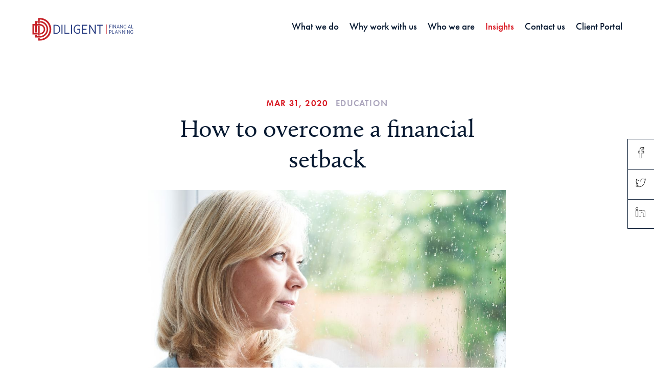

--- FILE ---
content_type: text/html; charset=utf-8
request_url: https://diligentfp.com.au/blog/how-overcome-financial-setback/
body_size: 6139
content:
<!doctype html>
<html lang="en">
  
  
  <head>
    <meta charset="utf-8">
    <title>Diligent Financial Planning: 
Blog Post: How to overcome a financial setback
</title>
    <meta name="viewport" content="width=device-width, initial-scale=1.0">
    <meta name="keywords" content="Education Planning, Estate Planning, Tax Planning, Investment Management, Cash Flow Analysis, Financial Independence">
    <meta name="description" content="Diligent Financial Planning is a fee only advisory firm that aims to help our clients achieve more with greater financial certainty">
    <!-- Global site tag (gtag.js) - Google Analytics -->
    <script async src="https://www.googletagmanager.com/gtag/js?id=UA-81639738-1"></script>
    <script>
      window.dataLayer = window.dataLayer || [];
      function gtag(){dataLayer.push(arguments);}
      gtag('js', new Date());

      gtag('config', 'UA-81639738-1');
    </script>
    <link rel="shortcut icon" href="/static/img/icons/favicon.png">
    <link rel="apple-touch-icon" href="/static/img/icons/favicon.png">
    <link rel="stylesheet" href="https://use.typekit.net/mwe8yvb.css">
    <link rel="stylesheet" href="/static/css/styles.css">
    
  </head>
  <body class="
body-blog-article
">
    <header class="header">
      <div class="container-lg">
        <div class="row-sm">
          <div class="col-sm col-4-lg">
            <div class="header-logo-block">
              <a href="/" class="header-logo-link">
               <img src="/static/img/logos/logo-diligent.svg" alt="Logo" class="header-logo-img" width="200">
              </a>
            </div>
          </div> <!-- /.col -->

          <div class="col-sm col-8-lg">
            <div class="header-nav-block">
              <button class="btn-nav btn-reset js-btn-nav">Menu</button>
              <nav class="header-nav js-header-nav">
                <ul class="ul-reset">
                  
                    <li class="header-nav-li"><a href="/what-we-do/" class="header-nav-link">What we do</a></li>
                    <li class="header-nav-li"><a href="/why-us/" class="header-nav-link">Why work with us</a></li>
                    <li class="header-nav-li"><a href="/who-we-are/" class="header-nav-link">Who we are</a></li>
                    <li class="header-nav-li"><a href="/blog/" class="header-nav-link header-nav-link--active">Insights</a></li>
                    <li class="header-nav-li"><a href="/contact-us/" class="header-nav-link">Contact us</a></li>
                  
                    <li class="header-nav-li"><a href="https://diligentfp.myfinance-hub.com.au" target="_blank" class="header-nav-link">Client Portal</a></li>
                </ul>
              </nav> <!-- /.header-nav -->
            </div> <!-- /.header-nav-block -->
          </div> <!-- /.col -->
        </div> <!-- /.row -->
      </div> <!-- /.container-lg -->
    </header>

    <main class="main">      
      

<div class="site-block">
	<div class="container-lg">
	  <div class="container-sm">
	    <div class="text-center">
	      <div class="spacing-half-b"><span class="heading-title">Mar 31, 2020</span><span class="heading-muted blog-category">Education</span></div>
	      <h1>How to overcome a financial setback</h1>
	    </div>

	    <div class="img-video-block">
	      
	      	<img src="/media/blog_images/How-to-recover-from-a-financial-setback-1.jpg.1200x10000_q85.jpg" alt="" class="insight-list-img">
	      
	      
	    </div> <!-- /.img-video-block -->
	    <div class="blog-content-block spacing-3-v">
	      <p style="margin-left:0cm; margin-right:0cm"><span style="font-size:11pt"><span style="font-family:Calibri,sans-serif"><strong>How to overcome a financial setback</strong></span></span></p>

<p style="margin-left:0cm; margin-right:0cm"><span style="font-size:11pt"><span style="font-family:Calibri,sans-serif">When considering the financial position they&rsquo;ve achieved in retirement, many Australian retirees share the same opinion: &ldquo;I wish I&rsquo;d saved more.&rdquo;</span></span></p>

<p style="margin-left:0cm; margin-right:0cm"><span style="font-size:11pt"><span style="font-family:Calibri,sans-serif">For some people, keeping up with day-to-day living expenses and staying on top of debts is challenging enough, and investing for the future can seem out of reach. Meanwhile, others are better at sticking to a budget and putting aside money on a regular basis so they can build wealth over time. </span></span></p>

<p style="margin-left:0cm; margin-right:0cm"><span style="font-size:11pt"><span style="font-family:Calibri,sans-serif">But even with a retirement plan in place, what happens when someone&rsquo;s life takes an unexpected turn that changes their financial position? For instance, if they or their partner became seriously ill or injured. While some people would still be able to keep up with their living expenses while investing for the future at the same time, others would struggle to make ends meet &ndash; putting them on the back foot financially for years to come.</span></span></p>

<p style="margin-left:0cm; margin-right:0cm"><span style="font-size:11pt"><span style="font-family:Calibri,sans-serif">Life is nothing if not unpredictable, so the best thing to do is put measures in place that will minimise the impact of unexpected financial shocks before they happen.</span></span></p>
			
	      <div class="blog-quote margin-paragraph">
	        
	        	"Life is nothing if not unpredictable, so the best thing to do is put measures in place that will minimise the impact of unexpected financial shocks before they happen."
	        
	      </div>
	      
	      	<p style="margin-left:0cm; margin-right:0cm"><span style="font-size:11pt"><span style="font-family:Calibri,sans-serif"><strong>How can you improve your financial wellbeing?</strong></span></span></p>

<p style="margin-left:0cm; margin-right:0cm"><span style="font-size:11pt"><span style="font-family:Calibri,sans-serif"><strong>Review your Insurance</strong></span></span></p>

<p style="margin-left:0cm; margin-right:0cm"><span style="font-size:11pt"><span style="font-family:Calibri,sans-serif">Consider taking out personal insurance such as life, disability, trauma and/or income protection cover, in addition to private health insurance. With personal insurance, you can receive either a lump sum or regular payments to cover your living and medical expenses if you have to stop working due to illness or injury. We can help you choose the right level of insurance for your needs and advise whether to take out your cover through your super fund.</span></span></p>

<p style="margin-left:0cm; margin-right:0cm"><span style="font-size:11pt"><span style="font-family:Calibri,sans-serif"><strong>Understand your entitlements</strong></span></span></p>

<p style="margin-left:0cm; margin-right:0cm"><span style="font-size:11pt"><span style="font-family:Calibri,sans-serif">If you or your partner has to stop working due to illness or injury, you may be eligible for government assistance in the form of a sickness allowance or carer payment. We can help ensure you receive all the financial support you&rsquo;re entitled to.</span></span></p>

<p style="margin-left:0cm; margin-right:0cm"><span style="font-size:11pt"><span style="font-family:Calibri,sans-serif"><strong>Put some money aside</strong></span></span></p>

<p style="margin-left:0cm; margin-right:0cm"><span style="font-size:11pt"><span style="font-family:Calibri,sans-serif">If you&rsquo;re suddenly faced with a financial setback, it helps to have a safety net. If you&rsquo;re not already saving regularly, review your household budget to see if you can afford to put some money from each paycheque into a separate savings account. Then, if you get seriously ill or injured, this money can help tide you over while you&rsquo;re making an insurance claim.</span></span></p>

<p style="margin-left:0cm; margin-right:0cm"><span style="font-size:11pt"><span style="font-family:Calibri,sans-serif"><strong>Create an estate plan</strong></span></span></p>

<p style="margin-left:0cm; margin-right:0cm"><span style="font-size:11pt"><span style="font-family:Calibri,sans-serif">A strong estate plan is the best way to protect your family&rsquo;s finances if the worst happens to you. It&rsquo;s important to get legal advice when building your estate plan and to update your will whenever your personal or financial circumstances change. Your financial adviser can also help you create a binding death nomination with your super fund so your super balance and insurance benefits are distributed according to your wishes when you pass away.</span></span></p>

<p style="margin-left:0cm; margin-right:0cm"><span style="font-size:11pt"><span style="font-family:Calibri,sans-serif"><strong>Maximise your super</strong></span></span></p>

<p style="margin-left:0cm; margin-right:0cm"><span style="font-size:11pt"><span style="font-family:Calibri,sans-serif">While you&rsquo;re healthy and working, it might be worth putting extra money into your super. That way, your retirement savings don&rsquo;t suffer if you&rsquo;re off work for an extended period or you need to retire sooner than planned. Salary sacrificing is a tax-effective way to boost your super, allowing your nest egg to grow faster.</span></span></p>

<p style="margin-left:0cm; margin-right:0cm">&nbsp;</p>

<p style="margin-left:0cm; margin-right:0cm"><span style="font-size:11pt"><span style="font-family:Calibri,sans-serif"><span style="font-size:9.0pt">Source: Colonial First State</span></span></span></p>
	      
	    </div> <!-- /.blog-content-block -->
	    <div class="share-block row-sm">
	    	<a href="https://www.facebook.com/sharer.php?u=https://diligentfp.com.au/blog/how-overcome-financial-setback/" class="share-each js-share-each gutter-sm"><img src="/static/img/icons/social/facebook.svg" alt="Facebook icon" width="22" target="_blank"></a>

	    	<a href="https://twitter.com/share?url=https://diligentfp.com.au/blog/how-overcome-financial-setback/&amp;text=Share How to overcome a financial setback" class="share-each js-share-each gutter-sm"><img src="/static/img/icons/social/twitter.svg" alt="Twitter icon" width="20">
	    	</a>
			<a href="https://www.linkedin.com/shareArticle?mini=true&url=https://diligentfp.com.au/blog/how-overcome-financial-setback/" class="share-each js-share-each gutter-sm"><img src="/static/img/icons/social/linkedin.svg" alt="LinkedIn icon" width="19">
	    	</a>
	    </div>
	  </div> <!-- /.container-sm -->
	  <hr>

	  <div class="pagination-block spacing-2-t">
	    <div class="row flex-sm">
	  	
	      <div class="col col-6-sm flex-sm">
	        <a href="/blog/economic-update-march-2020/" class="pagination-each pagination-each--prev flex-sm">
	          <div class="pagination-title h2">Economic update March 2020</div>
	          <span class="pagination-arrow-block">
	            <img src="/static/img/icons/arrow-right.svg" alt="" width="22" class="icon-left arrow-left">
	            <span>Prev</span>
	          </span>
	        </a>
	      </div> <!-- /.col -->
		
		
	      <div class="col col-6-sm flex-sm">
	        <a href="/blog/how-review-your-smsf-investment-strategy/" class="pagination-each pagination-each--next flex-sm">
	          <div class="pagination-title h2">How to review your SMSF investment strategy</div>
	          <span class="pagination-arrow-block">
	            <span>Next</span>
	            <img src="/static/img/icons/arrow-right.svg" alt="" width="22" class="icon-right">
	          </span>
	        </a>
	      </div> <!-- /.col -->
	     
	    </div> <!-- /.row -->
	  </div> <!-- /.blog-pagination-block -->

	  <div class="spacing-3-b spacing-screen-xxs-b">
	    <div class="action-block text-center">
	      <div class="action-block-inner">
		      <div class="heading-title">Financial updates</div>
		      <h2 class="h1">Sign up to stay informed</h2>
					<!-- Begin Mailchimp Signup Form -->
					<div id="mc_embed_signup">
						<form action="https://diligentfp.us19.list-manage.com/subscribe/post?u=29bb12b6fa0813f8e4f4f9c1b&amp;id=46708ba87e" method="post" id="mc-embedded-subscribe-form" name="mc-embedded-subscribe-form" class="validate form-cta center-element" target="_blank" novalidate>
					    <div id="mc_embed_signup_scroll">
								<div class="row-xs form-cta-wrap">
									<div class="mc-field-group gutter-xs flex-1">
										<label for="mce-EMAIL" class="show-on-screen-reader">Email Address</label>
										<input type="email" value="" name="EMAIL" class="required email input-text" id="mce-EMAIL" placeholder="Email address">
									</div>
					        <div class="gutter-xs">
								    <div style="position: absolute; left: -5000px;" aria-hidden="true"><input type="text" name="b_29bb12b6fa0813f8e4f4f9c1b_46708ba87e" tabindex="-1" value=""></div>
								    <div class="clear"><button type="submit" value="Subscribe" name="subscribe" id="mc-embedded-subscribe" class="button btn btn-hollow">Subscribe</button></div>
					        </div>

									<div id="mce-responses" class="clear">
										<div class="response" id="mce-error-response" style="display:none"></div>
										<div class="response" id="mce-success-response" style="display:none"></div>
									</div>    <!-- real people should not fill this in and expect good things - do not remove this or risk form bot signups-->
					    </div>
						</form>
					</div>
					<!--End mc_embed_signup-->
	
	      </div> <!-- /.action-block-inner -->	
	    </div> <!-- /.action-block -->
	  </div>        
	</div> <!-- /.container-lg -->
</div> <!-- /.site-block -->


    </main>
    <footer class="footer">
      <div class="container-lg">
        <div class="footer-logo-block spacing-2-v">
          <div class="row-xs">
            <div class="col-xs col-2">
              <a href="/" class="footer-logo-wrap"><img src="/static/img/logos/logo-diligent-monogram.svg" alt="Logo" class="footer-logo" width="44"></a>
            </div> <!-- /.col -->
            <div class="col-xs col-10">
              <div class="h2 text-right">Licensed in Australia</div>
            </div> <!-- /.col -->
          </div> <!-- /.row -->
        </div> <!-- /.footer-logo-block -->

        <div class="footer-contact-block">
          <div class="row-sm">
            <div class="col-sm col-4-sm spacing-2-t">
              <div>
                <div class="heading-title">Location</div>  
                <div>Lower Ground 2, 21 Queen Street, <br>Blackburn, Vic 3130</div>         
              </div>
            </div> <!-- /.col -->
            <div class="col-sm col-4-sm spacing-2-t">
              <div class="heading-title">Contact</div>    
              <div class="row-sm flex-lg">
                <div class="col-sm"><a href="mailto:info@diligentfp.com.au" class="color-font">info@diligentfp.com.au</a></div>
                <div class="col-sm margin-left-auto"><a href="tel:03-98940245" class="color-font">(03) 9894 0245</a></div>
              </div>
            </div> <!-- /.col -->
            <div class="col-sm col-4-sm spacing-2-t">
              <div class="heading-title">Connect</div>
              <div class="row-xs flex flex-align-center">
                <a href="https://www.facebook.com/diligentfp/" class="gutter-xs footer-social-icon-wrap" target="_blank">
                  <img src="/static/img/icons/social/facebook-2.svg" alt="Facebook Icon" width="28" class="footer-social-icon">
                </a>   
                <a href="https://www.linkedin.com/in/chintan-engineer-46639427/" class="gutter-xs footer-social-icon-wrap" target="_blank">
                  <img src="/static/img/icons/social/linkedin-2.svg" alt="LinkedIn Icon" width="28" class="footer-social-icon">
                </a>
                <a href="https://www.adviserratings.com.au/adviser/?id=4175" class="gutter-xs" target="_blank"><img src="https://www.adviserratings.com.au/images/toolkit/ADV_Button_160x40_Platinum.png" alt="Visit my profile on Adviser Ratings" border="0" class="footer-social-icon" /></a>  
              </div>
            </div> <!-- /.col -->
          </div> <!-- /.row -->
        </div> <!-- /.footer-contact-block -->
        <div class="footer-terms-block ">
          <div class="row flex-lg footer-terms-row">
            <div class="col col-9-lg">
              <div class="row-xs footer-terms-wrap">
                <div class="gutter-xs footer-terms-each">
                  <a href="/static/docs/Financial-Services-Guide.pdf" target="_blank" class="heading-muted heading-muted--footer">Financial Services Guide</a>
                </div> <!-- /.col -->
                <div class="gutter-xs footer-terms-each">
                  <a href="/static/docs/Privacy-Policy.pdf" target="_blank" class="heading-muted heading-muted--footer">Privacy</a>
                </div> <!-- /.col -->
                <div class="gutter-xs footer-terms-each">
                  <a href="/static/docs/Adviser-Profile-Chintan-Engineer.pdf" target="_blank" class="heading-muted heading-muted--footer">Adviser Profile</a>
                </div> <!-- /.col -->
                <div class="gutter-xs footer-terms-each">
                  <a href="/static/docs/Complaints-Policy.pdf" target="_blank" class="heading-muted heading-muted--footer">Complaints Policy</a>
                </div> <!-- /.col -->
                <div class="gutter-xs footer-terms-each">
                  <a href="/disclaimer/" class="heading-muted heading-muted--footer">Disclaimer</a>
                </div> <!-- /.col -->
                <div class="gutter-xs footer-terms-each">
                  <a href="/credit/" class="heading-muted heading-muted--footer">Site Credit</a>
                </div> <!-- /.col -->
              </div> <!-- /.row -->
            </div> <!-- /.col -->
            <div class="col col-3-lg">
              <div class="footer-company-block">
                <div>Diligent Financial Planning Pty Ltd is a Corporate Authorised Representative (No. 1234150) of Diligent Financial Services Pty Ltd ABN 88 653 879 675 AFSL No. 535390</div>
              </div>
            </div> <!-- /.col -->
          </div> <!-- /.row -->
        </div> <!-- /.footer-terms-block  -->

      </div> <!-- /.container-lg -->
    </footer>
    <script src="/static/js/libs/jquery-3.3.1.min.js"></script>
    <script src="/static/js/scripts.js"></script>
    
<script src="/static/js/libs/jquery.fitvids.js"></script>
<script>
	// Custom Social Share Icon: Popups
	$('.responsive-embed').fitVids();

	  $.fn.customerPopup = function (e, intWidth, intHeight, blnResize) {
    
    // Prevent default anchor event
    e.preventDefault();
    
    // Set values for window
    intWidth = intWidth || '500';
    intHeight = intHeight || '400';
    strResize = (blnResize ? 'yes' : 'no');

    // Set title and open popup with focus on it
    var strTitle = ((typeof this.attr('title') !== 'undefined') ? this.attr('title') : 'Social Share'),
        strParam = 'width=' + intWidth + ',height=' + intHeight + ',resizable=' + strResize,            
        objWindow = window.open(this.attr('href'), strTitle, strParam).focus();
  }
  
  /* ================================================== */
  
  $(document).ready(function ($) {
    $('.js-share-each').on("click", function(e) {
      $(this).customerPopup(e);
    });
  });
    
</script>

  </body>
</html>



--- FILE ---
content_type: text/css
request_url: https://diligentfp.com.au/static/css/styles.css
body_size: 44213
content:
/* RESET.CSS */
/* http://meyerweb.com/eric/tools/css/reset/ 
   v2.0 | 20110126
   License: none (public domain)
*/
html, body, div, span, applet, object, iframe,
h1, h2, h3, h4, h5, h6, p, blockquote, pre,
a, abbr, acronym, address, big, cite, code,
del, dfn, em, img, ins, kbd, q, s, samp,
small, strike, sub, sup, tt, var,
b, u, i, center,
dl, dt, dd, ol, ul, li, hr,
fieldset, form, label, legend,
table, caption, tbody, tfoot, thead, tr, th, td,
article, aside, canvas, details, embed,
figure, figcaption, footer, header,
menu, nav, output, ruby, section, summary,
time, mark, audio, video {
  margin: 0;
  padding: 0;
  border: 0;
  font-size: 100%;
  font: inherit;
  vertical-align: baseline; }

/* HTML5 display-role reset for older browsers */
article, aside, details, figcaption, figure,
footer, header, main, menu, nav, section {
  display: block; }

body {
  line-height: 1; }

ol, ul {
  list-style: none; }

blockquote, q {
  quotes: none; }

blockquote:before, blockquote:after,
q:before, q:after {
  content: '';
  content: none; }

/* end RESET.CSS */
.brand-1 {
  color: #d91d27; }

.brand-1-bg {
  background-color: #d91d27; }

.black {
  color: #000; }

.black-bg {
  background-color: #000; }

.white {
  color: #fff; }

.white-bg {
  background-color: #fff; }

.grey-mist {
  color: #f5f5f5; }

.grey-mist-bg {
  background-color: #f5f5f5; }

.grey-fog {
  color: #fafafa; }

.grey-fog-bg {
  background-color: #fafafa; }

.grey-soot {
  color: #081a32; }

.grey-soot-bg {
  background-color: #081a32; }

.color-font {
  color: #081a32; }

.color-font-bg {
  background-color: #081a32; }

.color-focus {
  color: #ac171f; }

.color-focus-bg {
  background-color: #ac171f; }

.color-success {
  color: #11a76c; }

.color-success-bg {
  background-color: #11a76c; }

.clearfix:after {
  content: "";
  display: table;
  clear: both; }

.flex {
  display: flex; }

@media (min-width: 700px) {
  .flex-sm {
    display: flex; } }

@media (min-width: 960px) {
  .flex-mid {
    display: flex; } }

@media (min-width: 1222px) {
  .flex-lg {
    display: flex; } }

.flex-wrap {
  flex-wrap: wrap; }

.flex-1 {
  flex: 1; }

.flex-justify-center {
  justify-content: center; }

.flex-align-center {
  align-items: center; }

.flex-align-baseline {
  align-items: baseline; }

.margin-left-auto {
  margin-left: auto; }

.margin-right-auto {
  margin-right: auto; }

.container-full {
  margin-left: auto;
  margin-right: auto;
  padding-left: 32px;
  padding-right: 32px; }

.container-lg {
  max-width: 1222px;
  margin-left: auto;
  margin-right: auto;
  padding-left: 32px;
  padding-right: 32px; }
  @media (max-width: 699px) {
    .container-lg {
      padding-left: 16px;
      padding-right: 16px; } }

.container-mid {
  max-width: 960px;
  margin-left: auto;
  margin-right: auto; }

.container-sm {
  max-width: 700px;
  margin-left: auto;
  margin-right: auto; }

.gutter {
  padding-left: 32px;
  padding-right: 32px; }

.gutter-sm {
  padding-left: 16px;
  padding-right: 16px; }

.gutter-xs {
  padding-left: 8px;
  padding-right: 8px; }

.gutter-lg {
  padding-left: 64px;
  padding-right: 64px; }

.row {
  margin-left: -32px;
  margin-right: -32px; }
  .row:after {
    content: "";
    display: table;
    clear: both; }
  @media (max-width: 699px) {
    .row {
      margin-left: -16px;
      margin-right: -16px; } }

.row-sm {
  margin-left: -16px;
  margin-right: -16px; }
  .row-sm:after {
    content: "";
    display: table;
    clear: both; }

.row-xs {
  margin-left: -8px;
  margin-right: -8px; }
  .row-xs:after {
    content: "";
    display: table;
    clear: both; }

.row-lg {
  margin-left: -64px;
  margin-right: -64px; }
  .row-lg:after {
    content: "";
    display: table;
    clear: both; }
  @media (max-width: 699px) {
    .row-lg {
      margin-left: -16px;
      margin-right: -16px; } }

.col {
  width: 100%;
  float: left;
  padding-left: 32px;
  padding-right: 32px; }
  @media (max-width: 699px) {
    .col {
      padding-left: 16px;
      padding-right: 16px; } }

.col-sm {
  width: 100%;
  float: left;
  padding-left: 16px;
  padding-right: 16px; }

.col-xs {
  width: 100%;
  float: left;
  padding-left: 8px;
  padding-right: 8px; }

.col-lg {
  width: 100%;
  float: left;
  padding-left: 64px;
  padding-right: 64px; }
  @media (max-width: 699px) {
    .col-lg {
      padding-left: 16px;
      padding-right: 16px; } }

.col-12 {
  width: 100%; }

.col-11 {
  width: 91.66667%; }

.col-10 {
  width: 83.33333%; }

.col-9 {
  width: 75%; }

.col-8 {
  width: 66.66667%; }

.col-7 {
  width: 58.33333%; }

.col-6 {
  width: 50%; }

.col-5 {
  width: 41.66667%; }

.col-4 {
  width: 33.33333%; }

.col-3 {
  width: 25%; }

.col-2 {
  width: 16.66667%; }

.col-1 {
  width: 8.33333%; }

@media (min-width: 340px) {
  .col-12-xs {
    width: 100%; }
  .col-11-xs {
    width: 91.66667%; }
  .col-10-xs {
    width: 83.33333%; }
  .col-9-xs {
    width: 75%; }
  .col-8-xs {
    width: 66.66667%; }
  .col-7-xs {
    width: 58.33333%; }
  .col-6-xs {
    width: 50%; }
  .col-5-xs {
    width: 41.66667%; }
  .col-4-xs {
    width: 33.33333%; }
  .col-3-xs {
    width: 25%; }
  .col-2-xs {
    width: 16.66667%; }
  .col-1-xs {
    width: 8.33333%; } }

@media (min-width: 700px) {
  .col-12-sm {
    width: 100%; }
  .col-11-sm {
    width: 91.66667%; }
  .col-10-sm {
    width: 83.33333%; }
  .col-9-sm {
    width: 75%; }
  .col-8-sm {
    width: 66.66667%; }
  .col-7-sm {
    width: 58.33333%; }
  .col-6-sm {
    width: 50%; }
  .col-5-sm {
    width: 41.66667%; }
  .col-4-sm {
    width: 33.33333%; }
  .col-3-sm {
    width: 25%; }
  .col-2-sm {
    width: 16.66667%; }
  .col-1-sm {
    width: 8.33333%; } }

@media (min-width: 960px) {
  .col-12-mid {
    width: 100%; }
  .col-11-mid {
    width: 91.66667%; }
  .col-10-mid {
    width: 83.33333%; }
  .col-9-mid {
    width: 75%; }
  .col-8-mid {
    width: 66.66667%; }
  .col-7-mid {
    width: 58.33333%; }
  .col-6-mid {
    width: 50%; }
  .col-5-mid {
    width: 41.66667%; }
  .col-4-mid {
    width: 33.33333%; }
  .col-3-mid {
    width: 25%; }
  .col-2-mid {
    width: 16.66667%; }
  .col-1-mid {
    width: 8.33333%; } }

@media (min-width: 1222px) {
  .col-12-lg {
    width: 100%; }
  .col-11-lg {
    width: 91.66667%; }
  .col-10-lg {
    width: 83.33333%; }
  .col-9-lg {
    width: 75%; }
  .col-8-lg {
    width: 66.66667%; }
  .col-7-lg {
    width: 58.33333%; }
  .col-6-lg {
    width: 50%; }
  .col-5-lg {
    width: 41.66667%; }
  .col-4-lg {
    width: 33.33333%; }
  .col-3-lg {
    width: 25%; }
  .col-2-lg {
    width: 16.66667%; }
  .col-1-lg {
    width: 8.33333%; } }

strong, b {
  font-weight: 600; }

em, i, .font-italic {
  font-style: italic; }

.font-uppercase {
  text-transform: uppercase; }

.font-lowercase {
  text-transform: lowercase; }

.font-underline {
  text-decoration: underline; }

.font-family-1 {
  font-family: "futura-pt", sans-serif; }

.font-family-2 {
  font-family: "calluna", serif; }

font-size-base, .font-size-base {
  font-size: 19px; }

font-size-sm, .font-size-sm {
  font-size: 94.73684%; }

font-size-xs, .font-size-xs {
  font-size: 89.47368%; }

font-size-xxs, .font-size-xxs {
  font-size: 84.21053%; }

h1, .h1 {
  font-family: "calluna", serif;
  font-size: 252.63158%; }

h1 {
  margin-bottom: 15px; }
  @media (min-width: 700px) {
    h1 {
      margin-bottom: 30px; } }

h2, .h2 {
  font-family: "calluna", serif;
  font-size: 168.42105%; }

h2 {
  margin-bottom: 15px; }
  @media (min-width: 700px) {
    h2 {
      margin-bottom: 30px; } }

h3, .h3 {
  font-family: "calluna", serif;
  font-size: 147.36842%; }

h3 {
  margin-bottom: 15px; }
  @media (min-width: 700px) {
    h3 {
      margin-bottom: 30px; } }

h4, .h4 {
  font-family: "calluna", serif;
  font-size: 126.31579%; }

h4 {
  margin-bottom: 15px; }
  @media (min-width: 700px) {
    h4 {
      margin-bottom: 30px; } }

h5, .h5 {
  font-family: "calluna", serif;
  font-size: 105.26316%; }

h5 {
  margin-bottom: 15px; }
  @media (min-width: 700px) {
    h5 {
      margin-bottom: 30px; } }

h6, .h6 {
  font-family: "calluna", serif;
  font-size: 94.73684%; }

h6 {
  margin-bottom: 15px; }
  @media (min-width: 700px) {
    h6 {
      margin-bottom: 30px; } }

h1, .h1 {
  font-weight: 400;
  line-height: 1.25; }
  @media (max-width: 699px) {
    h1, .h1 {
      font-size: 157.89474%; } }

h2, .h2 {
  line-height: 1.31;
  font-weight: 600; }
  @media (max-width: 699px) {
    h2, .h2 {
      font-size: 136.84211%; } }

@media (max-width: 699px) {
  h3, .h3 {
    font-size: 136.84211%; } }

.heading-title {
  color: #d91d27;
  font-family: "futura-pt", sans-serif;
  font-weight: 600;
  font-size: 89.47368%;
  letter-spacing: 1.2px;
  text-transform: uppercase; }
  @media (max-width: 699px) {
    .heading-title {
      font-weight: 500; } }

.heading-muted {
  color: #aca6bd;
  font-family: "futura-pt", sans-serif;
  font-weight: 600;
  font-size: 89.47368%;
  letter-spacing: 1.2px;
  text-transform: uppercase; }
  @media (max-width: 699px) {
    .heading-muted {
      font-weight: 500; } }

a, .link {
  text-decoration: none;
  color: #d91d27;
  transition: all 0.2s linear;
  border: 1px solid transparent; }
  a:hover, a:focus, a:active, .link:hover, .link:focus, .link:active {
    color: #e6434c;
    transition: all 0.2s linear; }

.link {
  cursor: pointer; }

p, .margin-paragraph {
  margin-bottom: 30px; }

ul, ol {
  margin-bottom: 30px;
  list-style-position: inside;
  padding-left: 15px; }
  ul li, ol li {
    margin-bottom: 15px; }
  ul ul, ol ul {
    padding-left: 30px; }

ul {
  list-style-type: disc; }

ol {
  list-style-type: decimal; }

.margin-reset {
  margin: 0; }

.ul-reset {
  margin-bottom: 0;
  padding-left: 0;
  list-style-type: none; }
  .ul-reset li {
    margin-bottom: 0; }

hr {
  background-color: #e4e0eb;
  height: 1px; }

.word-break {
  word-break: break-all; }

::selection {
  background: #fadcde; }

.text-right {
  text-align: right; }

.text-left {
  text-align: left; }

.text-center {
  text-align: center; }

@media (max-width: 699px) {
  .text-center-sm-max {
    text-align: center; } }

.center-element {
  margin-left: auto;
  margin-right: auto; }

.center-element-inline {
  display: block;
  margin-left: auto;
  margin-right: auto; }

.vertical-center, .form-validation-block .svg-close {
  position: absolute;
  top: 50%;
  transform: translateY(-50%); }

.absolute-center {
  position: absolute;
  top: 50%;
  left: 50%;
  transform: translateX(-50%) translateY(-50%); }

.vertical-i-top {
  display: inline-block;
  vertical-align: top; }

.vertical-i-middle, .input-checkbox, .radio-checkbox, .input-checkbox-label, .radio-checkbox-label {
  display: inline-block;
  vertical-align: middle; }

.spacing-v {
  padding-top: 15px;
  padding-bottom: 15px; }

.spacing-2-v {
  padding-top: 30px;
  padding-bottom: 30px; }

.spacing-3-v {
  padding-top: 45px;
  padding-bottom: 45px; }

.spacing-4-v {
  padding-top: 60px;
  padding-bottom: 60px; }

.spacing-5-v {
  padding-top: 75px;
  padding-bottom: 75px; }

.spacing-6-v {
  padding-top: 90px;
  padding-bottom: 90px; }

.spacing-half-v {
  padding-top: 7.5px;
  padding-bottom: 7.5px; }

.spacing-h {
  padding-left: 15px;
  padding-right: 15px; }

.spacing-2-h {
  padding-left: 30px;
  padding-right: 30px; }

.spacing-3-h {
  padding-left: 45px;
  padding-right: 45px; }

.spacing-4-h {
  padding-left: 60px;
  padding-right: 60px; }

.spacing-5-h {
  padding-left: 75px;
  padding-right: 75px; }

.spacing-6-h {
  padding-left: 90px;
  padding-right: 90px; }

.spacing-half-h {
  padding-left: 7.5px;
  padding-right: 7.5px; }

.spacing-t {
  padding-top: 15px; }

.spacing-2-t {
  padding-top: 30px; }

.spacing-3-t {
  padding-top: 45px; }

.spacing-4-t {
  padding-top: 60px; }

.spacing-5-t {
  padding-top: 75px; }

.spacing-6-t {
  padding-top: 90px; }

.spacing-half-t {
  padding-top: 7.5px; }

.spacing-b {
  padding-bottom: 15px; }

.spacing-2-b {
  padding-bottom: 30px; }

.spacing-3-b {
  padding-bottom: 45px; }

.spacing-4-b {
  padding-bottom: 60px; }

.spacing-5-b {
  padding-bottom: 75px; }

.spacing-6-b {
  padding-bottom: 90px; }

.spacing-half-b {
  padding-bottom: 7.5px; }

.spacing {
  padding: 15px; }

.spacing-2 {
  padding: 30px; }

.spacing-3 {
  padding: 45px; }

.spacing-4 {
  padding: 60px; }

.spacing-5 {
  padding: 75px; }

.spacing-6 {
  padding: 90px; }

.spacing-half {
  padding: 7.5px; }

@media (max-width: 699px) {
  .spacing-screen-sm-t {
    padding-top: 60px; }
  .spacing-screen-xs-t {
    padding-top: 45px; }
  .spacing-screen-xxs-t {
    padding-top: 30px; }
  .spacing-screen-sm-b {
    padding-bottom: 60px; }
  .spacing-screen-xs-b {
    padding-bottom: 45px; }
  .spacing-screen-xxs-b {
    padding-bottom: 30px; } }

.show {
  display: block; }

.js-show {
  display: block !important; }

.show-inline {
  display: inline-block; }

.hide {
  display: none; }

.js-hide {
  display: none !important; }

img, video, svg {
  max-width: 100%;
  height: auto; }

svg {
  max-height: 100%; }

.full-width {
  width: 100%;
  display: block; }

.iframe-responsive {
  position: relative;
  height: 0;
  overflow: hidden;
  max-width: 100%;
  padding-bottom: 56.25%; }
  .iframe-responsive iframe {
    position: absolute;
    left: 0;
    top: 0;
    width: 100%;
    height: 100%; }

.icon-left {
  margin-right: 15px; }

.icon-left-sm {
  margin-right: 7.5px; }

.icon-right {
  margin-left: 15px; }

.icon-right-sm {
  margin-left: 7.5px; }

.show-on-screen-reader {
  height: 1px;
  width: 1px;
  overflow: hidden;
  position: absolute;
  clip: rect(1px, 1px, 1px, 1px);
  clip-path: polygon(0px 0px, 0px 0px, 0px 0px, 0px 0px); }

table {
  border-collapse: collapse; }

.table td, .table th {
  padding: 15px;
  border: 1px solid #081a32; }

.arrow-left {
  transform: rotate(180deg); }

.pagination-block {
  margin: 0 0 60px 0; }
  @media (min-width: 700px) {
    .pagination-block {
      margin-bottom: 120px; } }
  .pagination-block .row .col:only-of-type {
    width: 100%; }

.pagination-each {
  flex-direction: column; }

.pagination-title {
  color: #081a32; }

.pagination-arrow-block {
  font-family: "futura-pt", sans-serif;
  font-weight: 600;
  font-size: 89.47368%;
  letter-spacing: 1.2px;
  text-transform: uppercase;
  font-size: 94.73684%;
  display: flex;
  align-items: center;
  padding: 7.5px 0 0 0;
  margin-top: auto; }
  @media (max-width: 699px) {
    .pagination-arrow-block {
      font-weight: 500; } }

@media (min-width: 700px) {
  .pagination-each--next {
    text-align: right;
    margin-left: auto; }
    .pagination-each--next .pagination-arrow-block {
      justify-content: flex-end; } }

.btn-hollow, .btn-clear, .btn-reset {
  border-radius: 4px;
  border: 1px solid;
  font-family: "futura-pt", sans-serif;
  font-size: 84.21053%;
  font-weight: 600;
  text-align: center;
  text-decoration: none;
  padding: 15px 45px;
  display: inline-block;
  outline: none;
  cursor: pointer;
  transition: all .2s ease-in;
  min-height: 54px; }
  @media (min-width: 700px) {
    .btn-hollow, .btn-clear, .btn-reset {
      padding-left: 60px;
      padding-right: 60px; } }

.btn-hollow {
  color: #081a32;
  background-color: transparent;
  border-color: currentColor;
  position: relative;
  overflow: hidden; }
  .btn-hollow:hover, .btn-hollow:focus {
    color: #02080f; }
  .btn-hollow:before {
    content: "";
    position: absolute;
    z-index: -1;
    top: 0;
    left: 0;
    right: 0;
    bottom: 0;
    width: 50px;
    background-color: #081a32;
    border-radius: 100%;
    transform: scaleX(0);
    transition: background-color 0.4s ease-out; }
  .btn-hollow:hover, .btn-hollow:focus {
    color: #fff; }
    .btn-hollow:hover:before, .btn-hollow:focus:before {
      width: 100%;
      transition: transform 0.4s ease-out;
      transform: scale(2); }
  .btn-hollow:hover, .btn-hollow:focus, .btn-hollow:active {
    color: white; }

.btn-clear {
  color: #081a32;
  background-color: transparent;
  border-color: transparent; }
  .btn-clear:hover, .btn-clear:focus {
    color: #02080f; }

.btn-reset {
  color: #081a32;
  background-color: transparent;
  border-color: transparent;
  padding: 0;
  text-align: left;
  color: inherit;
  text-transform: inherit;
  line-height: 1.42;
  letter-spacing: inherit; }
  .btn-reset:hover, .btn-reset:focus {
    color: #02080f; }
  .btn-reset:focus {
    border: 1px solid #ac171f; }

.btn--disabled {
  opacity: 0.4;
  pointer-events: none; }

input, select {
  box-shadow: none;
  border-radius: 0; }

input[type="submit"].btn {
  -webkit-appearance: none; }

select {
  border-radius: 0;
  background-image: none !important; }

.label {
  font-size: 94.73684%;
  letter-spacing: 0.4px;
  margin-bottom: 7.5px;
  display: block; }

.input-text, textarea, select {
  color: #081a32;
  background-color: #fafafa;
  border: 1px solid #fff;
  border-bottom-color: #081a32;
  display: block;
  width: 100%;
  font-size: 94.73684%;
  font-family: "futura-pt", sans-serif;
  line-height: 1.42;
  transition: all 0.5s ease-in; }
  .input-text:focus, textarea:focus, select:focus {
    outline: 0;
    border-bottom-width: 2px; }

.input-text, textarea, select {
  padding: 11px;
  transition: all 0.2s linear; }

.input-text, textarea, select {
  min-height: 54px; }

::placeholder {
  color: #081a32; }

textarea {
  vertical-align: top;
  min-height: 210px;
  resize: vertical; }

.form-disabled, input[disabled], select[disabled], textarea[disabled], button[disabled], input[disabled] + .input-checkbox-label:before, input[disabled] + .input-radio-label:before {
  cursor: not-allowed;
  background-color: #ddd;
  color: #ddd;
  border-color: #ddd; }

input[disabled] + .input-checkbox-label, input[disabled] + .input-radio-label {
  color: #ddd; }

.field-block {
  margin-bottom: 30px; }

.input-checkbox, .input-radio {
  opacity: 0;
  position: absolute; }
  .input-checkbox:focus + .input-checkbox-label, .input-checkbox:focus + .input-radio-label, .input-radio:focus + .input-checkbox-label, .input-radio:focus + .input-radio-label {
    outline: 1px solid #fafafa; }

.input-checkbox, .radio-checkbox, .input-checkbox-label, .radio-checkbox-label {
  cursor: pointer;
  transition: background 0.1s ease-in; }
  .input-checkbox:before, .radio-checkbox:before, .input-checkbox-label:before, .radio-checkbox-label:before {
    transition: background 0.1s ease-in; }

.input-checkbox-label:before, .input-radio-label:before {
  content: '';
  font-family: "icomoon";
  background: #fff;
  border: 1px solid #d91d27;
  line-height: 1;
  width: 24px;
  height: 24px;
  padding: 2px;
  margin: 0 15px 0 0;
  display: inline-block;
  vertical-align: top;
  position: relative; }

.input-checkbox:checked + .input-checkbox-label:before {
  color: #fff;
  background: #d91d27;
  content: '\e5ca'; }

.input-radio-label:before {
  border-radius: 50%; }

.input-radio:checked + .input-radio-label:before {
  color: #fff;
  background: #d91d27;
  box-shadow: inset 0 0 0 4px #fff; }

.form-validation-block {
  font-weight: 600;
  color: #11a76c;
  background-color: #e4fcf3;
  border-bottom: 2px solid #11a76c;
  padding: 15px 45px 15px 15px;
  position: relative; }
  .form-validation-block .svg-close {
    width: 36px;
    padding: 7.5px;
    right: 0;
    fill: currentColor;
    cursor: pointer; }
    .form-validation-block .svg-close:hover, .form-validation-block .svg-close:focus {
      opacity: 0.8; }

.form-validation-block--error {
  color: #d91d27;
  background-color: #f9d3d5;
  border-bottom-color: #d91d27; }

.form-error {
  color: #d91d27;
  padding: 7.5px 0 0 0; }

*, *:before, *:after {
  box-sizing: border-box; }

html, body {
  width: 100%;
  height: 100%; }

body {
  color: #081a32;
  background-color: #fff;
  font-family: "futura-pt", sans-serif;
  font-size: 19px;
  line-height: 1.42;
  overflow-x: hidden;
  display: flex;
  flex-direction: column; }

.site-block {
  padding-top: 60px; }
  @media (min-width: 700px) {
    .site-block {
      padding-top: 75px; } }

.header {
  padding: 15px 0;
  position: relative; }
  @media (min-width: 700px) {
    .header {
      padding: 30px 0; } }

.header-logo-link {
  display: block; }

.header-logo-img {
  display: inline-block;
  vertical-align: middle; }

.btn-nav {
  background-color: #fff;
  border: 1px solid;
  border-radius: 0;
  font-size: 73.68421%;
  font-weight: 500;
  text-transform: uppercase;
  letter-spacing: 1.2px;
  padding: 7.5px 15px;
  min-height: 0;
  position: absolute;
  top: 21.45px;
  right: 15px; }
  @media (min-width: 1222px) {
    .btn-nav {
      display: none; } }

@media (max-width: 1221px) {
  .header-nav-block {
    margin: 0 -15px; } }

.header-nav {
  font-weight: 500; }
  @media (max-width: 1221px) {
    .header-nav {
      background-color: #fff;
      background-color: rgba(255, 255, 255, 0.94);
      border-bottom: 2px solid #081a32;
      text-align: center;
      padding: 45px 0 30px;
      position: absolute;
      left: 0;
      right: 0;
      display: none;
      z-index: 10000; } }
  @media (min-width: 1222px) {
    .header-nav {
      text-align: right;
      display: block !important; } }

@media (min-width: 1222px) {
  .header-nav-li {
    display: inline-block;
    margin-right: 7.5px; } }

.header-nav-li:last-of-type {
  margin-right: 0; }

.header-nav-link {
  color: #081a32;
  padding: 7.5px;
  display: inline-block; }
  .header-nav-link:last-of-type {
    padding-right: 0; }
  @media (max-width: 1221px) {
    .header-nav-link {
      padding-bottom: 30px; } }

.header-nav-link--active {
  color: #d91d27; }

.main {
  flex-grow: 1; }

.footer-logo-block {
  border-top: 1px solid #e4e0eb;
  border-bottom: 1px solid #e4e0eb; }

.footer-logo-wrap, .footer-logo {
  display: block; }

.footer-terms-row {
  align-items: flex-end; }

.footer-terms-block {
  padding: 45px 0 15px 0; }
  @media (min-width: 960px) {
    .footer-terms-block {
      padding-top: 90px; } }

@media (min-width: 960px) {
  .footer-terms-wrap {
    display: flex; } }

.footer-terms-each {
  margin-bottom: 15px; }

.heading-muted--footer {
  font-size: 73.68421%; }
  .heading-muted--footer:hover, .heading-muted--footer:focus {
    color: #574a7a; }

.footer-social-icon-wrap {
  display: block; }

.footer-social-icon {
  display: block;
  transition: all 0.2s ease-in;
  margin: 0 0 15px 0; }
  .footer-social-icon:hover, .footer-social-icon:focus {
    opacity: 0.8;
    transition: all 0.2s ease-in; }

.footer-contact-block .heading-title {
  margin-bottom: 7.5px; }

.footer-contact-block a:hover, .footer-contact-block a:focus {
  color: #133c74; }

.footer-company-block {
  color: #aca6bd;
  font-size: 73.68421%;
  margin-bottom: 15px; }

@media (max-width: 699px) {
  .banner-heading {
    margin-bottom: 30px; } }

@media (min-width: 1222px) {
  .banner-heading {
    padding: 0 60px; } }

.action-block {
  background-color: #f5f5f5;
  padding: 30px;
  display: block; }
  .action-block .heading-title {
    padding-bottom: 7.5px;
    border-bottom: 1px solid transparent;
    transition: all 0.2s linear; }
  @media (min-width: 960px) {
    .action-block {
      padding: 45px 30px; } }
  .action-block .action-block-icon {
    transition: all 0.2s linear; }
  .action-block:hover .heading-title--action-link {
    border-bottom-color: #d91d27;
    transition: all 0.2s ease-in; }
  .action-block:hover .action-block-icon {
    transform: translateX(7.5px);
    transition: all 0.3s ease-in; }

.action-block-inner {
  max-width: 800px;
  margin: 0 auto; }

.form-cta-wrap button {
  z-index: 1; }
  @media (max-width: 699px) {
    .form-cta-wrap button {
      width: 100%;
      margin: 15px 0 0 0; } }

@media (min-width: 700px) {
  .form-cta-wrap {
    display: flex; } }

.img-media-img {
  display: block; }

@media (max-width: 699px) {
  .img-media-text {
    margin-top: 15px;
    text-align: center; } }

.img-t-img {
  display: block;
  margin: 0 auto; }

.heading-title--img-t {
  margin: 20px 0; }

.img-l-text-r-each {
  margin: 30px 0; }
  @media (min-width: 960px) {
    .img-l-text-r-each {
      margin: 45px 0; } }

.img-l-img {
  display: block; }

.testimonial-block {
  padding: 60px 0 0 0; }
  @media (min-width: 960px) {
    .testimonial-block {
      padding-top: 150px; } }

@media (min-width: 960px) {
  .testimonial-row {
    display: flex;
    flex-direction: row-reverse; } }

.testimonial-each {
  padding: 0 0 120px 0;
  visibility: hidden;
  opacity: 0;
  transition: all 0.6s linear; }
  @media (min-width: 960px) {
    .testimonial-each {
      padding-bottom: 225px; } }

.testimonial-each--show {
  visibility: visible;
  opacity: 1;
  transition: all 0.6s linear; }

.testimonial-each-heading {
  margin-bottom: 15px; }

.testimonial-each-text {
  padding: 0 0 0 15px;
  margin: 45px 0 0 0;
  position: relative; }
  @media (min-width: 960px) {
    .testimonial-each-text {
      margin-top: 60px; } }
  .testimonial-each-text:before {
    content: "";
    position: absolute;
    left: 0;
    width: 2px;
    height: 100%;
    background-color: #081a32; }

.testimonial-each-author {
  padding: 15px 0 0 0; }

.testimonial-img-block {
  margin: 0 0 60px 0;
  padding-top: 30px; }
  @media (min-width: 960px) {
    .testimonial-img-block {
      position: sticky;
      top: calc(100vh - 380px);
      align-self: flex-start; } }
  @media (min-width: 1222px) {
    .testimonial-img-block {
      top: calc(100vh - 500px); } }

.testimonial-img {
  display: block;
  margin: 0 auto; }

.approach-block {
  margin: 60px 0 0 0; }
  @media (min-width: 700px) {
    .approach-block {
      margin-top: 150px; } }

.approach-each {
  margin: 0 0 90px 0; }
  @media (max-width: 699px) {
    .approach-each:last-of-type {
      margin-bottom: 45px; } }
  @media (min-width: 700px) {
    .approach-each {
      margin-bottom: 150px; }
      .approach-each:last-of-type {
        margin-bottom: 105px; } }
  .approach-each:nth-of-type(odd) .approach-each-text-col {
    float: right; }

.approach-each-img {
  display: block; }
  @media (max-width: 699px) {
    .approach-each-img {
      margin: 30px 0 0 0; } }

.approach-each-heading {
  padding: 0 0 15px 0; }
  @media (min-width: 700px) {
    .approach-each-heading {
      padding-bottom: 30px; } }

@keyframes dash {
  70%, 80% {
    stroke-dashoffset: 0;
    fill-opacity: 0; }
  85% {
    fill-opacity: 0;
    stroke-opacity: 1; }
  95% {
    stroke-dashoffset: -301;
    stroke-opacity: 0; }
  100% {
    fill-opacity: 1;
    stroke-dashoffset: -301; } }

@media (max-width: 959px) {
  .team-block {
    max-width: 700px;
    margin: 0 auto; } }

.team-each {
  margin: 0 0 45px 0; }

.team-each-link {
  display: block; }
  @media (max-width: 959px) {
    .team-each-link {
      cursor: default; } }

@media (min-width: 960px) {
  .team-each-link--active .team-each-img {
    border-bottom-color: #d91d27; } }

.team-each-img {
  border-bottom: 3px solid transparent;
  margin: 0 0 15px 0;
  display: block; }

.team-each-member {
  margin: 0 0 7.5px 0; }

.team-each-bio {
  margin: 45px 0 60px; }
  @media (max-width: 959px) {
    .team-each-bio {
      display: none !important; } }

.team-each-bio-sm {
  margin-top: 15px; }
  @media (min-width: 960px) {
    .team-each-bio-sm {
      display: none; } }

.insight-list-col--hide {
  height: 1px;
  width: 1px;
  overflow: hidden;
  position: absolute;
  clip: rect(1px, 1px, 1px, 1px);
  clip-path: polygon(0px 0px, 0px 0px, 0px 0px, 0px 0px);
  opacity: 0; }

.insight-list-col--show {
  opacity: 1;
  transition: opacity 0.5s ease-in; }

.insights-list-each {
  color: #081a32;
  margin: 0 0 60px 0;
  display: block; }
  @media (min-width: 700px) {
    .insights-list-each {
      margin-bottom: 135px; } }
  .insights-list-each:hover, .insights-list-each:focus {
    color: #081a32; }
    .insights-list-each:hover .insight-list-img-overlay, .insights-list-each:focus .insight-list-img-overlay {
      opacity: 1;
      visibility: visible;
      transition: all 0.4s ease-in; }
    .insights-list-each:hover .insight-list-heading:before, .insights-list-each:focus .insight-list-heading:before {
      transform: translateY(-5px);
      transition: all 0.2s ease-in; }

.insights-list-img-wrap {
  position: relative; }

.insight-list-img-overlay {
  background-color: rgba(8, 26, 50, 0.1);
  position: absolute;
  left: 0;
  right: 0;
  bottom: 0;
  top: 0;
  visibility: hidden;
  opacity: 0;
  transition: all 0.2s ease-in; }

.insight-list-date {
  margin: 15px 0 7.5px 0; }

.insight-list-heading {
  position: relative; }
  .insight-list-heading:before {
    content: "";
    background-color: #081a32;
    width: 60px;
    height: 2px;
    margin: 0 0 15px 0;
    display: block;
    transition: all 0.2s ease-in; }

.insight-list-img {
  display: block; }

.insight-list-heading {
  padding: 15px 0; }

.insight-more-block {
  margin: 0 0 60px 0; }
  @media (min-width: 700px) {
    .insight-more-block {
      margin-bottom: 135px; } }

.insights-filter-block {
  border-top: 1px solid #e4e0eb;
  border-bottom: 1px solid #e4e0eb;
  font-size: 84.21053%;
  padding: 30px 0; }

.insights-filter-each {
  color: #aca6bd;
  padding: 0 45px 0 0; }

a.insights-filter-each:hover, a.insights-filter-each:focus {
  color: #081a32; }

.insights-filter-each--active {
  color: #081a32; }

.insights-filter-block-sm {
  text-align: center; }
  @media (min-width: 700px) {
    .insights-filter-block-sm {
      display: inline-block !important; } }

.insights-filter-each-sm {
  text-align: center;
  cursor: pointer;
  display: none; }

.insights-filter-each-lg {
  display: inline-block; }

@media (max-width: 699px) {
  .insights-filter-block-sm {
    display: none;
    border: 1px solid #e4e0eb;
    position: absolute;
    background-color: #fff;
    left: 15px;
    right: 15px;
    z-index: 1; }
  .insights-filter-each {
    padding: 7.5px;
    display: block; }
  .insights-filter-each-lg {
    display: none; }
  .insights-filter-each-sm {
    display: flex;
    align-items: center;
    justify-content: center; }
  .insights-filter-each-img--up {
    transform: rotate(180deg); }
  .insights-filter-each--active {
    background-color: #e4e0eb;
    text-decoration: none; } }

@media (max-width: 699px) {
  .body-blog-article .footer {
    padding-bottom: 45px; } }

.blog-category {
  padding: 0 0 0 15px; }

.blog-quote {
  font-style: italic;
  position: relative;
  padding: 0 0 0 15px;
  margin: 45px 0; }
  .blog-quote:before {
    content: "";
    position: absolute;
    left: 0;
    width: 2px;
    height: 100%;
    background-color: #d91d27; }

.share-block {
  background-color: #fff;
  box-shadow: 0 -2px 8px rgba(0, 0, 0, 0.2);
  position: fixed;
  bottom: 0;
  left: 0;
  right: 0;
  display: flex;
  justify-content: center;
  align-items: baseline; }
  @media (min-width: 700px) {
    .share-block {
      display: block;
      left: auto;
      bottom: auto;
      position: absolute;
      top: 50%;
      transform: translateY(-50%);
      position: fixed;
      right: 15px;
      box-shadow: none; } }

.share-each {
  margin: 7.5px 0;
  display: block;
  cursor: pointer; }
  .share-each:hover, .share-each:focus {
    opacity: 0.7; }
  @media (min-width: 700px) {
    .share-each {
      margin: 0;
      padding: 15px;
      border: 1px solid #081a32;
      border-right: none;
      border-bottom: none; }
      .share-each:last-of-type {
        border-bottom: 1px solid #081a32; } }

.form-contact-block {
  border-right: 1px solid #e4e0eb; }
  @media (max-width: 959px) {
    .form-contact-block {
      border-bottom: 1px solid #e4e0eb;
      border-right: none;
      margin-bottom: 60px;
      padding-bottom: 45px; } }

.contact-address-each {
  margin: 0 0 60px 0; }
  .contact-address-each:last-of-type {
    margin-bottom: 0; }

.contact-map-embed {
  position: relative;
  padding-bottom: 100%;
  height: 0;
  overflow: hidden; }
  .contact-map-embed iframe {
    position: absolute;
    top: 0;
    left: 0;
    width: 100% !important;
    height: 100% !important; }

.credits-block {
  padding: 15px 15px 75px 15px;
  align-items: center;
  justify-content: center;
  max-width: 700px;
  margin: 0 auto; }
  @media (min-width: 700px) {
    .credits-block {
      display: flex; } }

.credits-each-block {
  border-left: 2px solid #d91d27; }

.credits-each {
  padding: 0 0 30px 0; }

.credits-each-link:hover, .credits-each-link:focus {
  color: #574a7a; }

.svg-what-we-do {
  opacity: 0;
  transition: all 0.4s linear;
  margin: 0 auto;
  display: block; }
  @media (max-width: 959px) {
    .svg-what-we-do {
      max-width: 400px; } }
  .svg-what-we-do.svg--animate {
    opacity: 1;
    transition: all 0.7s linear; }

.svg-dive-deeper .cls-2-1 {
  fill: #fff;
  stroke: #fff; }

.svg-dive-deeper.svg--animate .cls-2-1 {
  stroke-dasharray: 3.5;
  stroke-width: 10px; }

.svg-dive-deeper.svg--animate .cls-2 {
  stroke-dashoffset: -1300;
  stroke-dasharray: 1300;
  animation: dive-deeper-line 2s cubic-bezier(0.5, 0.6, 0.35, 0.4) 0.4s forwards;
  opacity: 1;
  stroke-width: 5px; }

.svg-dive-deeper #_Path_27, .svg-dive-deeper #_Path_28, .svg-dive-deeper #_Path_29 {
  transform: scale(0);
  transform-box: fill-box;
  transform-origin: center center; }

.svg-dive-deeper #_Path_27 {
  animation: dive-deeper-bubble-1 3.4s ease-out 2.2s infinite both; }

.svg-dive-deeper #_Path_28 {
  animation: dive-deeper-bubble-1 3s ease-out 2.6s infinite both; }

.svg-dive-deeper #_Path_29 {
  animation: dive-deeper-bubble-1 3.2s ease-out 2.4s infinite both; }

@keyframes dive-deeper-line {
  0% {
    stroke-dashoffset: -1300; }
  100% {
    stroke-dashoffset: 0; } }

@keyframes dive-deeper-bubble-1 {
  50% {
    transform: scale(1.1); }
  100% {
    opacity: 1;
    transform: scale(1); } }

.svg-build-trust #_Group_43 .cls-10, .svg-build-trust .cls-10-1 {
  opacity: 0; }

.svg-build-trust #_Group_41 line, .svg-build-trust #_Group_41 polyline {
  opacity: 0; }

.svg-build-trust #_Group_43 #_Path_6, .svg-build-trust #_Group_43 #_Path_8 {
  display: none; }

.svg-build-trust.svg--animate #_Group_43 .cls-10 {
  stroke-dashoffset: 100;
  stroke-dasharray: 100;
  animation: build-trust-dash 1s linear 0.4s forwards;
  stroke-width: 2px;
  opacity: 1; }

.svg-build-trust.svg--animate #_Group_41 line, .svg-build-trust.svg--animate #_Group_41 polyline {
  animation: build-trust-arrow 1.2s ease-out 1s forwards; }

.svg-build-trust.svg--animate .cls-10-1 {
  fill: transparent;
  stroke: #fff;
  stroke: url(#grad1);
  stroke-dasharray: 3.5 1.8;
  stroke-width: 3px;
  opacity: 1; }

.svg-build-trust.svg--animate #_Group_32, .svg-build-trust.svg--animate #_Group_33 {
  animation: build-trust-move 2.4s linear 0.4s infinite forwards; }

@keyframes build-trust-dash {
  0% {
    stroke-dashoffset: 100; }
  100% {
    stroke-dashoffset: 0; } }

@keyframes build-trust-arrow {
  100% {
    opacity: 1; } }

@keyframes build-trust-move {
  50% {
    transform: translateY(5px); }
  100% {
    transform: translateY(0px); } }

.svg-endure-relationships #_Group_4_1 path, .svg-endure-relationships #_Group_4_1 line, .svg-endure-relationships #_Group_8_1 path, .svg-endure-relationships #_Group_8_1 line, .svg-endure-relationships #_Group_6_1 path, .svg-endure-relationships #_Group_6_1 line {
  fill: #fff;
  stroke: #fff; }

.svg-endure-relationships.svg--animate #_Group_4_1 path, .svg-endure-relationships.svg--animate #_Group_4_1 line, .svg-endure-relationships.svg--animate #_Group_6_1 path, .svg-endure-relationships.svg--animate #_Group_6_1 line, .svg-endure-relationships.svg--animate #_Group_8_1 path, .svg-endure-relationships.svg--animate #_Group_8_1 line {
  stroke-dasharray: 2 7;
  stroke-width: 3px; }

.svg-endure-relationships.svg--animate #_Group_4 path, .svg-endure-relationships.svg--animate #_Group_4 line, .svg-endure-relationships.svg--animate #_Group_6 path, .svg-endure-relationships.svg--animate #_Group_6 line, .svg-endure-relationships.svg--animate #_Group_8 path, .svg-endure-relationships.svg--animate #_Group_8 line {
  stroke-dashoffset: 200;
  stroke-dasharray: 200;
  animation: endure-relationships-dash 6s linear 0.4s forwards;
  stroke-width: 3px; }

.svg-endure-relationships.svg--animate #g_jug {
  animation: endure-relationships-jug 4s linear 0.4s infinite forwards;
  transform: translateY(0px); }

.svg-endure-relationships.svg--animate #_Path_ {
  stroke-dashoffset: -300;
  stroke-dasharray: 300;
  animation: endure-relationships-stem 2s linear 0.2s forwards; }

.svg-endure-relationships.svg--animate #_Path_2, .svg-endure-relationships.svg--animate #_Path_3 {
  stroke-dashoffset: 500;
  stroke-dasharray: 500;
  animation: endure-relationships-stem 2.8s linear 1.8s forwards; }

@keyframes endure-relationships-dash {
  0% {
    stroke-dashoffset: 200; }
  100% {
    stroke-dashoffset: 0; } }

@keyframes endure-relationships-jug {
  0% {
    transform: translateY(4px); }
  50% {
    transform: translateY(-4px); }
  100% {
    transform: translateY(0px); } }

@keyframes endure-relationships-stem {
  100% {
    stroke-dashoffset: 0; } }

.svg-guide-decision #_Group_2 .cls-1 {
  fill: transparent;
  stroke: #d91c27;
  stroke-width: 2; }

.svg-guide-decision .cls-1 {
  fill: #d91c27; }

.svg-guide-decision .cls-2 {
  fill: #298de0; }

.svg-guide-decision .cls-3 {
  fill: #fff; }

.svg-guide-decision .cls-4 {
  fill: #77d5ff; }

.svg-guide-decision .cls-5 {
  fill: #1f2758; }

.svg-guide-decision .cls-6 {
  fill: #29ebd5; }

.svg-guide-decision #_Group_2 .cls-1 {
  stroke-dasharray: 1000;
  stroke-dashoffset: 1000; }

.svg-guide-decision #_Group_7 .cls-4, .svg-guide-decision #_Group_10 .cls-5 {
  transform: translateX(0px);
  opacity: 0; }

.svg-guide-decision.svg--animate #_Group_2 .cls-1 {
  animation: guide-decision-dash 1.2s ease-in forwards; }

.svg-guide-decision.svg--animate #_Group_7 .cls-4, .svg-guide-decision.svg--animate #_Group_10 .cls-5 {
  animation: guide-decision-move 2s linear 1.2s infinite forwards; }

@keyframes guide-decision-dash {
  100% {
    stroke-dashoffset: 650; } }

@keyframes guide-decision-move {
  0% {
    opacity: 1; }
  50% {
    opacity: 1;
    transform: translateX(5px); }
  100% {
    opacity: 1;
    transform: translateX(0px); } }

.approach-each--freedom {
  position: relative; }
  @media (min-width: 960px) {
    .approach-each--freedom {
      margin-top: -90px; } }

.approach-each-text-col-freedom {
  margin: 0 auto;
  text-align: center; }
  @media (min-width: 960px) {
    .approach-each-text-col-freedom {
      width: 50%;
      position: absolute;
      top: 170px;
      left: 0;
      right: 0; } }

@media (max-width: 959px) {
  .approach-each-img--freedom {
    display: none; } }

.svg-freedom-2 .cls-1, .svg-freedom-2 .cls-2 {
  fill: #fff; }

.svg-freedom-2 .cls-1 {
  stroke: #29ebd5; }

.svg-freedom-2 .cls-1, .svg-freedom-2 .cls-10, .svg-freedom-2 .cls-11, .svg-freedom-2 .cls-12, .svg-freedom-2 .cls-6, .svg-freedom-2 .cls-7, .svg-freedom-2 .cls-8, .svg-freedom-2 .cls-9 {
  stroke-linecap: round; }

.svg-freedom-2 .cls-1, .svg-freedom-2 .cls-10, .svg-freedom-2 .cls-11, .svg-freedom-2 .cls-12, .svg-freedom-2 .cls-13, .svg-freedom-2 .cls-5, .svg-freedom-2 .cls-6, .svg-freedom-2 .cls-7, .svg-freedom-2 .cls-8, .svg-freedom-2 .cls-9 {
  stroke-miterlimit: 10;
  stroke-width: 2px; }

.svg-freedom-2 .cls-3 {
  fill: #77d5ff; }

.svg-freedom-2 .cls-4 {
  fill: #298de0; }

.svg-freedom-2 .cls-10, .svg-freedom-2 .cls-11, .svg-freedom-2 .cls-12, .svg-freedom-2 .cls-13, .svg-freedom-2 .cls-5, .svg-freedom-2 .cls-6, .svg-freedom-2 .cls-7, .svg-freedom-2 .cls-8, .svg-freedom-2 .cls-9 {
  fill: none; }

.svg-freedom-2 .cls-5 {
  stroke: #1f2758; }

.svg-freedom-2 .cls-6 {
  stroke: #fff; }

.svg-freedom-2 .cls-7, .svg-freedom-2 .cls-8, .svg-freedom-2 .cls-9 {
  stroke: #77d5ff; }

.svg-freedom-2 .cls-8 {
  stroke-dasharray: 0.96 4.82; }

.svg-freedom-2 .cls-9 {
  stroke-dasharray: 1 5.01; }

.svg-freedom-2 .cls-10, .svg-freedom-2 .cls-11, .svg-freedom-2 .cls-12 {
  stroke: #298de0; }

.svg-freedom-2 .cls-11 {
  stroke-dasharray: 0.99 4.93; }

.svg-freedom-2 .cls-12 {
  stroke-dasharray: 0.98 4.92; }

.svg-freedom-2 .cls-13 {
  stroke: #d91c27; }

.svg-freedom-2.svg--animate #_Group_3, .svg-freedom-2.svg--animate #_Group_4, .svg-freedom-2.svg--animate #_Group_5, .svg-freedom-2.svg--animate #_Group_6, .svg-freedom-2.svg--animate #_Group_8,
.svg-freedom-2.svg--animate #_Group_10, .svg-freedom-2.svg--animate #_Group_12, .svg-freedom-2.svg--animate #_Path_18, .svg-freedom-2.svg--animate #_Path_19, .svg-freedom-2.svg--animate #_Path_20,
.svg-freedom-2.svg--animate #_Path_27, .svg-freedom-2.svg--animate #_Path_28, .svg-freedom-2.svg--animate #_Path_35, .svg-freedom-2.svg--animate #_Rectangle_, .svg-freedom-2.svg--animate #_Rectangle_2 {
  animation: balloon-2 2.5s ease-out forwards; }

.svg-freedom-2.svg--animate #_Group_2, .svg-freedom-2.svg--animate #_Group_4 {
  transform: translateX(-80px);
  animation: balloon-cloud-2 3.5s linear forwards; }

@media (min-width: 960px) {
  .svg-freedom-2 {
    display: none; } }

@keyframes balloon-2 {
  50% {
    transform: translateY(-36px); }
  100% {
    transform: translateY(0px); } }

@keyframes balloon-cloud-2 {
  100% {
    transform: translateX(0px); } }

.svg-freedom {
  max-width: none; }
  @media (min-width: 960px) {
    .svg-freedom {
      padding: 45px;
      transform: scale(1.1); } }
  .svg-freedom .cls-1, .svg-freedom .cls-13, .svg-freedom .cls-14, .svg-freedom .cls-16 {
    fill: #fff; }
  .svg-freedom .cls-2 {
    fill: #77d5ff; }
  .svg-freedom .cls-3 {
    fill: #298de0; }
  .svg-freedom .cls-10, .svg-freedom .cls-11, .svg-freedom .cls-12, .svg-freedom .cls-15, .svg-freedom .cls-4, .svg-freedom .cls-5, .svg-freedom .cls-6, .svg-freedom .cls-7, .svg-freedom .cls-8, .svg-freedom .cls-9 {
    fill: none; }
  .svg-freedom .cls-10, .svg-freedom .cls-11, .svg-freedom .cls-16, .svg-freedom .cls-4, .svg-freedom .cls-9 {
    stroke: #1f2758; }
  .svg-freedom .cls-10, .svg-freedom .cls-11, .svg-freedom .cls-12, .svg-freedom .cls-13, .svg-freedom .cls-14, .svg-freedom .cls-15, .svg-freedom .cls-16, .svg-freedom .cls-4, .svg-freedom .cls-5, .svg-freedom .cls-6, .svg-freedom .cls-7, .svg-freedom .cls-8, .svg-freedom .cls-9 {
    stroke-miterlimit: 10;
    stroke-width: 2px; }
  .svg-freedom .cls-13, .svg-freedom .cls-5 {
    stroke: #77d5ff; }
  .svg-freedom .cls-10, .svg-freedom .cls-11, .svg-freedom .cls-13, .svg-freedom .cls-14, .svg-freedom .cls-16, .svg-freedom .cls-5, .svg-freedom .cls-6, .svg-freedom .cls-7, .svg-freedom .cls-8, .svg-freedom .cls-9 {
    stroke-linecap: round; }
  .svg-freedom .cls-14, .svg-freedom .cls-6, .svg-freedom .cls-7, .svg-freedom .cls-8 {
    stroke: #29ebd5; }
  .svg-freedom .cls-7 {
    stroke-dasharray: 0.96 4.82; }
  .svg-freedom .cls-8 {
    stroke-dasharray: 1 5.01; }
  .svg-freedom .cls-10 {
    stroke-dasharray: 0.99 4.93; }
  .svg-freedom .cls-11 {
    stroke-dasharray: 0.98 4.92; }
  .svg-freedom .cls-12 {
    stroke: #d91c27; }
  .svg-freedom .cls-15 {
    stroke: #298de0; }
  .svg-freedom.svg--animate #_Group_, .svg-freedom.svg--animate #_Group_2, .svg-freedom.svg--animate #_Group_3, .svg-freedom.svg--animate #_Group_4, .svg-freedom.svg--animate #_Group_5, .svg-freedom.svg--animate #_Group_6,
  .svg-freedom.svg--animate #_Path_14, .svg-freedom.svg--animate #_Path_15, .svg-freedom.svg--animate #_Path_16, .svg-freedom.svg--animate #_Path_17, .svg-freedom.svg--animate #_Path_18, .svg-freedom.svg--animate #_Rectangle_wrap, .svg-freedom.svg--animate #_Rectangle_2_wrap {
    animation: balloon 4s ease-in-out forwards; }
  .svg-freedom.svg--animate #_Path_20, .svg-freedom.svg--animate #_Path_21, .svg-freedom.svg--animate #_Path_22, .svg-freedom.svg--animate #_Path_23, .svg-freedom.svg--animate #_Path_24, .svg-freedom.svg--animate #_Path_25, .svg-freedom.svg--animate #_Path_36, .svg-freedom.svg--animate #_Path_37, .svg-freedom.svg--animate #_Path_38_39 {
    transform: translateX(-80px);
    animation: balloon-cloud 5s linear forwards; }

@keyframes balloon {
  50% {
    transform: translateY(-40px); }
  100% {
    transform: translateY(0px); } }

@keyframes balloon-cloud {
  100% {
    transform: translateX(0px); } }


--- FILE ---
content_type: image/svg+xml
request_url: https://diligentfp.com.au/static/img/icons/social/linkedin-2.svg
body_size: 1310
content:
<svg xmlns="http://www.w3.org/2000/svg" viewBox="0 0 24 24">
  <defs>
    <style>
      .cls-1 {
        fill: #fff;
      }

      .cls-2, .cls-4 {
        fill: rgba(8,27,51,0.85);
      }

      .cls-3, .cls-4 {
        stroke: none;
      }
    </style>
  </defs>
  <g id="Group_677" data-name="Group 677" transform="translate(-1027 -2826)">
    <g id="Path_582" data-name="Path 582" class="cls-1" transform="translate(1027 2826)">
      <path class="cls-3" d="M0,0H24V24H0Z"/>
      <path class="cls-4" d="M 1 1 L 1 23 L 23 23 L 23 1 L 1 1 M 0 0 L 24 0 L 24 24 L 0 24 L 0 0 Z"/>
    </g>
    <path id="Path_580" data-name="Path 580" class="cls-2" d="M4.148,12q.015-3.263.015-5.289T4.156,4.292L4.148,3.9h2.57V5.051a3.449,3.449,0,0,1,.3-.432,3.354,3.354,0,0,1,.442-.425,2,2,0,0,1,.68-.356,2.95,2.95,0,0,1,.895-.127,2.716,2.716,0,0,1,2.148.928A4.007,4.007,0,0,1,12,7.357V12H9.429V7.667a2.451,2.451,0,0,0-.316-1.345,1.094,1.094,0,0,0-.988-.486,1.229,1.229,0,0,0-.824.282,1.727,1.727,0,0,0-.5.7,2.038,2.038,0,0,0-.086.661V12Zm-4,0V3.9H2.726V12ZM1.422,2.8a1.378,1.378,0,0,1-1.032-.4A1.372,1.372,0,0,1,0,1.4,1.344,1.344,0,0,1,.4.4,1.431,1.431,0,0,1,1.453,0,1.391,1.391,0,0,1,2.492.4a1.394,1.394,0,0,1,.4,1,1.324,1.324,0,0,1-.394,1,1.438,1.438,0,0,1-1.059.4Z" transform="translate(1033.001 2832)"/>
  </g>
</svg>


--- FILE ---
content_type: image/svg+xml
request_url: https://diligentfp.com.au/static/img/logos/logo-diligent.svg
body_size: 3705
content:
<svg id="Layer_1" data-name="Layer 1" xmlns="http://www.w3.org/2000/svg" viewBox="0 0 310 80"><defs><style>.cls-1{fill:#263b80;}.cls-2{fill:#c62026;}</style></defs><title>diligent-logo</title><path class="cls-1" d="M66.38,26.85H74c7.52,0,12.69,5.4,12.69,13.34v.27c0,7.91-5.17,13.39-12.69,13.39H66.38Zm2.89,2.66V51.19h4.67c5.9,0,9.75-4.28,9.75-10.69v-.27c0-6.4-3.85-10.72-9.75-10.72Z"/><path class="cls-1" d="M90.4,26.85h3v27h-3Z"/><path class="cls-1" d="M119.4,26.85h3v27h-3Z"/><path class="cls-1" d="M99.4,26.85h3v24h12v3h-15Z"/><path class="cls-1" d="M127.4,40.32v-.26c0-7.72,4.86-13.57,11.85-13.57a11.73,11.73,0,0,1,8.06,2.85l-1.71,2.28a9.11,9.11,0,0,0-6.42-2.47c-5.06,0-8.82,4.56-8.82,10.91v.19c0,6.68,3.51,10.6,9,10.6a7.29,7.29,0,0,0,5-1.48V41.88h-6v-3h9V50.73a12.06,12.06,0,0,1-8,3.12C132.07,53.85,127.4,48.34,127.4,40.32Z"/><path class="cls-1" d="M152.4,26.85h16v3h-13v9h11v3h-11v9h13v3h-16Z"/><path class="cls-1" d="M174.4,26.85h3l14,22v-22h3v27h-3l-14-22v22h-3Z"/><path class="cls-1" d="M205.4,29.85h-7v-3h17v3h-7v24h-3Z"/><path class="cls-1" d="M235.63,26.84H242v1h-5.22v3.81h4.66v1h-4.66v4.62h-1.13Z"/><path class="cls-1" d="M244.19,26.84h1.13v10.5h-1.13Z"/><path class="cls-1" d="M248.08,26.84h1.06l5.49,8.26V26.84h1.11v10.5h-.94l-5.63-8.46v8.46h-1.09Z"/><path class="cls-1" d="M261.65,26.84h1.11l4,10.56h-1.2l-1-2.76h-4.73l-1,2.76h-1.15Zm2.52,6.78-2-5.33-2,5.33Z"/><path class="cls-1" d="M268.67,26.84h1.07l5.49,8.26V26.84h1.11v10.5h-.95l-5.62-8.46v8.46h-1.1Z"/><path class="cls-1" d="M278.6,32.3v-.09c0-3.18,2-5.37,4.61-5.37a4.33,4.33,0,0,1,3.19,1.29l-.69.85a3.53,3.53,0,0,0-2.52-1.09c-1.93,0-3.42,1.77-3.42,4.3v.06c0,2.58,1.49,4.34,3.42,4.34a3.57,3.57,0,0,0,2.6-1.17l.67.78a4.48,4.48,0,0,1-3.33,1.44C280.54,37.64,278.6,35.49,278.6,32.3Z"/><path class="cls-1" d="M288.49,26.84h1.12v10.5h-1.12Z"/><path class="cls-1" d="M295.61,26.84h1.11l4,10.56h-1.2l-1-2.76h-4.73l-1,2.76h-1.15Zm2.52,6.78-2-5.33-2,5.33Z"/><path class="cls-1" d="M302.63,26.84h1.13V36.3h4.87v1h-6Z"/><path class="cls-1" d="M235.69,42.84h3.16c2.24,0,3.69,1.26,3.69,3.33v0c0,2.22-1.68,3.42-3.82,3.43h-1.91v3.71h-1.12Zm3.06,5.77a2.36,2.36,0,0,0,2.65-2.38v0c0-1.53-1-2.34-2.61-2.34h-2v4.74Z"/><path class="cls-1" d="M244.4,42.84h1.12V52.3h4.88v1h-6Z"/><path class="cls-1" d="M256.4,42.84h1.11l4,10.56h-1.2l-1-2.76h-4.73l-1,2.76H252.4Zm2.52,6.78-2-5.33-2,5.33Z"/><path class="cls-1" d="M263.73,42.84h1.07l5.49,8.26V42.84h1.11v10.5h-.95l-5.62-8.46v8.46h-1.1Z"/><path class="cls-1" d="M274.73,42.84h1.07l5.49,8.26V42.84h1.11v10.5h-.95l-5.62-8.46v8.46h-1.1Z"/><path class="cls-1" d="M285.27,42.84h1.13v10.5h-1.13Z"/><path class="cls-1" d="M289.73,42.84h1.07l5.49,8.26V42.84h1.11v10.5h-.95l-5.62-8.46v8.46h-1.1Z"/><path class="cls-1" d="M299.53,48.15V48c0-3,1.92-5.35,4.68-5.35a4.64,4.64,0,0,1,3.18,1.12l-.67.9a3.6,3.6,0,0,0-2.54-1c-2,0-3.48,1.8-3.48,4.3v.08c0,2.64,1.43,4.35,3.59,4.35a3.77,3.77,0,0,0,2.26-.75v-3h-2.62v-1h3.7v4.5a5.41,5.41,0,0,1-3.39,1.23C301.38,53.49,299.53,51.31,299.53,48.15Z"/><rect class="cls-2" x="226.4" y="25.85" width="1" height="29"/><path class="cls-2" d="M19.59,74V66.37h4.68v2.94H25.6a29.11,29.11,0,0,0,0-58.21H24.27v12H19.59V6.43h6A33.78,33.78,0,0,1,25.6,74Z"/><rect class="cls-2" x="19.59" y="30.63" width="4.68" height="28.2"/><polygon class="cls-2" points="2.2 55.89 2.2 24.52 9.38 24.52 9.38 29.2 6.87 29.2 6.87 51.21 18.16 51.21 18.16 55.89 2.2 55.89"/><path class="cls-2" d="M25.7,51.21a11,11,0,0,0-.1-22H16.92V24.52H25.6a15.69,15.69,0,0,1,.1,31.37Z"/><polygon class="cls-2" points="10.81 49.78 10.81 15.47 18.16 15.47 18.16 20.15 15.48 20.15 15.48 49.78 10.81 49.78"/><path class="cls-2" d="M10.81,64.94V57.32h4.68v2.94H25.6a20.06,20.06,0,0,0,.1-40.11V15.47a24.74,24.74,0,0,1-.1,49.47Z"/></svg>

--- FILE ---
content_type: image/svg+xml
request_url: https://diligentfp.com.au/static/img/icons/social/facebook-2.svg
body_size: 850
content:
<svg xmlns="http://www.w3.org/2000/svg" viewBox="0 0 24 24">
  <defs>
    <style>
      .cls-1 {
        fill: #fff;
      }

      .cls-2, .cls-4 {
        fill: rgba(8,27,51,0.85);
      }

      .cls-3, .cls-4 {
        stroke: none;
      }
    </style>
  </defs>
  <g id="Group_678" data-name="Group 678" transform="translate(-994 -2826)">
    <g id="Path_581" data-name="Path 581" class="cls-1" transform="translate(994 2826)">
      <path class="cls-3" d="M0,0H24V24H0Z"/>
      <path class="cls-4" d="M 1 1 L 1 23 L 23 23 L 23 1 L 1 1 M 0 0 L 24 0 L 24 24 L 0 24 L 0 0 Z"/>
    </g>
    <path id="Facebook" class="cls-2" d="M115.906,2.325V3.977H114.7V6h1.21v6h2.486V6h1.669s.156-.969.232-2.028H118.4V2.588a.587.587,0,0,1,.539-.484H120.3V0h-1.842C115.845,0,115.906,2.023,115.906,2.325Z" transform="translate(888.821 2832.544)"/>
  </g>
</svg>


--- FILE ---
content_type: application/javascript
request_url: https://diligentfp.com.au/static/js/scripts.js
body_size: 2155
content:
// -------------------------------------
// NAVIGATION MENU

$('.js-btn-nav').on('click', function () {
  $(this).text(($(this).text() == 'Menu') ? 'Close' : 'Menu');
  //$('body').toggleClass('body-block-scroll');
  $('.js-header-nav').slideToggle();
});

// -------------------------------------
// PAGE: WHO WE ARE / OUR PEOPLE

$('.js-team-each-link').on('click', function (e) {
	e.preventDefault();

	var teamHtml = $(this).closest($('.team-each')).find($('.team-each-bio-sm')).html();

  if ($(this).hasClass('team-each-link--active')) {
    return false;
  } 

	$('.js-team-each-link').removeClass('team-each-link--active');
	$(this).addClass('team-each-link--active');

	$('.team-each-bio').fadeOut(function () {
		$(this).html(teamHtml)}).fadeIn();
});

$('.js-team-each-link').eq(0).click();


// -------------------------------------
// PAGE: WHO WE ARE / OUR PEOPLE

var $insightParent = $(".js-insights-list-row"),
    $insightChild = $insightParent.find(".js-insights-list-col"),
    $insightLoadBtn = $(".js-btn-load-articles"),
    insightMaxItems = 6,
    insightHiddenClass = "insight-list-col--hide";


// Hide button if < 6 items
if ($(".js-insights-list-col").length < (insightMaxItems + 1)) {
  $insightLoadBtn.hide();
}

// add visually hidden class to items beyond maximum items
$.each($insightChild, function(idx, item){
  if(idx > insightMaxItems - 1){
    $(this).addClass(insightHiddenClass);
  }
});

// on click of show more button show more = maximum items
// if there are none left to show kill show more button
$insightLoadBtn.on("click", function(e){
  e.preventDefault();	
  $("."+insightHiddenClass).each(function(idx,item){
    if(idx < insightMaxItems){
      $(this).removeClass(insightHiddenClass).addClass('insight-list-col--show');
    }
    // kill button if no more to show
    if($("."+insightHiddenClass).length < 1){
      $insightLoadBtn.hide();
    }
  });
});

// -------------------------------------
// PAGE: BLOG LIST

$('.js-insights-filter').on('click', function() {
  $('.js-insights-filter-block-sm').slideToggle();
  $('.insights-filter-each-img').toggleClass('insights-filter-each-img--up');
});


--- FILE ---
content_type: image/svg+xml
request_url: https://diligentfp.com.au/static/img/logos/logo-diligent-monogram.svg
body_size: 845
content:
<svg id="Layer_1" data-name="Layer 1" xmlns="http://www.w3.org/2000/svg" viewBox="0 0 60.05 70.01"><defs><style>.cls-1{fill:#c62026;}</style></defs><title>diligent-monogram</title><path class="cls-1" d="M18.45,68.71V61.09h4.67V64h1.33a29.11,29.11,0,1,0,0-58.21H23.12v12H18.45V1.15h6a33.78,33.78,0,1,1,0,67.56Z"/><rect class="cls-1" x="18.45" y="25.35" width="4.68" height="28.2"/><polygon class="cls-1" points="1.05 50.61 1.05 19.24 8.23 19.24 8.23 23.92 5.73 23.92 5.73 45.94 17.02 45.94 17.02 50.61 1.05 50.61"/><path class="cls-1" d="M24.55,45.93a11,11,0,0,0-.1-22H15.77V19.24h8.68a15.69,15.69,0,0,1,.1,31.37Z"/><polygon class="cls-1" points="9.66 44.5 9.66 10.2 17.02 10.2 17.02 14.87 14.34 14.87 14.34 44.5 9.66 44.5"/><path class="cls-1" d="M9.66,59.66V52h4.68V55H24.45a20.06,20.06,0,0,0,.1-40.11V10.19a24.74,24.74,0,0,1-.1,49.47Z"/></svg>

--- FILE ---
content_type: image/svg+xml
request_url: https://diligentfp.com.au/static/img/icons/arrow-right.svg
body_size: 308
content:
<svg id="Layer_1" data-name="Layer 1" xmlns="http://www.w3.org/2000/svg" viewBox="0 0 20 20"><defs><style>.cls-1{fill:#d91d27;}</style></defs><title>rightarrow</title><polygon class="cls-1" points="10.68 1.28 9.27 2.7 15.58 9.01 0 8.99 0 10.99 15.54 11.01 9.27 17.28 10.68 18.7 19.39 9.99 10.68 1.28"/></svg>